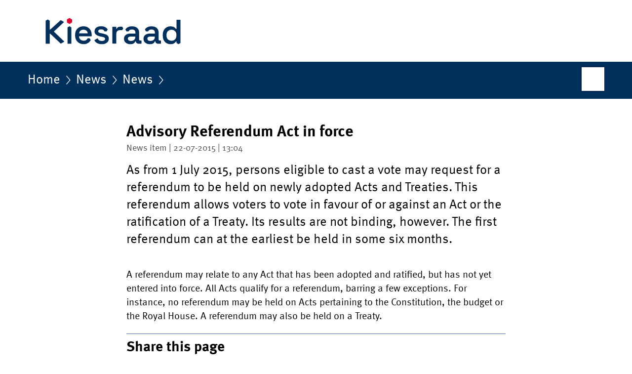

--- FILE ---
content_type: text/html;charset=UTF-8
request_url: https://english.kiesraad.nl/latest-news/news/2015/07/22/advisory-referendum-act-in-force
body_size: 3409
content:
<!doctype html>

<html class="no-js" xml:lang="en-GB" lang="en-GB">
<!-- Version: 2025.16.2 -->
<head>
  <meta charset="UTF-8"/>
  <meta name="description" content="As from 1 July 2015, persons eligible to cast a vote may request for a referendum to be held on newly adopted Acts and Treaties. This referendum allows voters to vote in favour of or against an Act or the ratification of a Treaty. Its results are not binding, however. The first referendum can at the earliest be held in some six months."/>
<meta name="DCTERMS.description" content="As from 1 July 2015, persons eligible to cast a vote may request for a referendum to be held on newly adopted Acts and Treaties. This referendum allows voters to vote in favour of or against an Act or the ratification of a Treaty. Its results are not binding, however. The first referendum can at the earliest be held in some six months."/>
<meta property="og:image" content="http://english.kiesraad.nl/binaries/small/content/gallery/kiesraad-eng/channel-afbeeldingen/facebook.png"/>
<title>Advisory Referendum Act in force | News item | Kiesraad</title>
<meta name="DCTERMS.title" content="Advisory Referendum Act in force - News item - Kiesraad"/>
<meta property="og:title" content="Advisory Referendum Act in force"/>
<meta property="og:description" content="As from 1 July 2015, persons eligible to cast a vote may request for a referendum to be held on newly adopted Acts and Treaties. This referendum allows voters to vote in favour of or against an Act or the ratification of a Treaty. Its results are not binding, however. The first referendum can at the earliest be held in some six months."/>
<meta property="og:type" content="website"/>
<meta property="og:url" content="https://english.kiesraad.nl/latest-news/news/2015/07/22/advisory-referendum-act-in-force"/>
<link rel="canonical" href="https://english.kiesraad.nl/latest-news/news/2015/07/22/advisory-referendum-act-in-force"/>
<meta name="viewport" content="width=device-width, initial-scale=1"/>
<meta name="DCTERMS.language" title="XSD.language" content="en-GB"/>
      <meta name="DCTERMS.creator" title="RIJKSOVERHEID.Organisatie" content="Kiesraad"/>
      <meta name="DCTERMS.identifier" title="XSD.anyURI" content="https://english.kiesraad.nl/latest-news/news/2015/07/22/advisory-referendum-act-in-force"/>

    <meta name="DCTERMS.available" title="DCTERMS.Period" content="start=2015-07-22;"/>
    <meta name="DCTERMS.modified" title="XSD.dateTime" content="2024-07-29T11:47"/>
    <meta name="DCTERMS.issued" title="XSD.dateTime" content="2015-07-22T13:04"/>
    <meta name="DCTERMS.spatial" title="OVERHEID.Koninkrijksdeel" content="Nederland"/>
        <meta name="DCTERMS.publisher" title="RIJKSOVERHEID.Organisatie" content="Ministerie van Binnenlandse Zaken en Koninkrijksrelaties"/>
    <meta name="DCTERMS.rights" content="CC0 1.0 Universal"/>
    <meta name="DCTERMS.rightsHolder" title="RIJKSOVERHEID.Organisatie" content="Kiesraad"/>
      <!--<meta name="OVERHEID.authority" title="RIJKSOVERHEID.Organisatie" content="Kiesraad"/>-->
      <meta name="DCTERMS.type" title="RIJKSOVERHEID.Informatietype" content="nieuwsbericht"/>

    <script nonce="YWFkOTNkMDFlNGJhNDAyNWIwZTlkYjMxZjhiNzdiYzY=">
          window.dataLayer = window.dataLayer || [];
          window.dataLayer.push({
            "page_type": "Nieuws",
            "ftg_type": "Informatiegever",
            "subjects": "",
            "country": "Nederland",
            "issued": "2015-07-22T13:04:00.000+02:00",
            "last_published": "2024-07-29T11:47:42.234+02:00",
            "update": "2015-07-22T13:04:00.000+02:00",
            "publisher": "Ministerie van Binnenlandse Zaken en Koninkrijksrelaties",
            "language": "en-GB",
            "uuid": "dd79c2ae-4188-493f-a76b-bc7d2f9d681e",
            "search_category": "",
            "search_keyword": "",
            "search_count": ""
          });
        </script>
      <link rel="shortcut icon" href="/binaries/content/assets/kiesraad-eng/iconen/favicon.ico" type="image/x-icon"/>
<link rel="apple-touch-icon" href="/binaries/content/assets/kiesraad-eng/iconen/apple-touch-icon.png"/>
<link rel="stylesheet" href="/webfiles/1750017771197/presentation/responsive.css" type="text/css" media="all"/>
<link rel="preload" href="/webfiles/1750017771197/presentation/responsive.css" as="style" >

<link rel="stylesheet" href="/binaries/content/assets/kiesraad-eng/presentation/css/kiesraad.css?v=20260119" type="text/css" media="all"/>
    <link rel="preload" href="/binaries/content/gallery/kiesraad-eng/channel-afbeeldingen/kiesraad-logo_prodesktop.svg" as="image">
<link rel="preload" href="/webfiles/1750017771197/behaviour/core.js" as="script">

</head>

<body id="government" data-scriptpath="/webfiles/1750017771197/behaviour"
      
        class="portalclass"
      data-hartbeattrackingtimer="0" data-cookieinfourl="cookies" data-cookiebody="{sitenaam} uses cookies to analyse the use of the website and to make it easier for you to use. Find out more about" data-cookieurltext="cookies" >

<script nonce="YWFkOTNkMDFlNGJhNDAyNWIwZTlkYjMxZjhiNzdiYzY=">
          (function(window, document, dataLayerName, id) {
            window[dataLayerName]=window[dataLayerName]||[],window[dataLayerName].push({start:(new Date).getTime(),event:"stg.start"});var scripts=document.getElementsByTagName('script')[0],tags=document.createElement('script');
            function stgCreateCookie(a,b,c){var d="";if(c){var e=new Date;e.setTime(e.getTime()+24*c*60*60*1e3),d="; expires="+e.toUTCString()}document.cookie=a+"="+b+d+"; path=/"}
            var isStgDebug=(window.location.href.match("stg_debug")||document.cookie.match("stg_debug"))&&!window.location.href.match("stg_disable_debug");stgCreateCookie("stg_debug",isStgDebug?1:"",isStgDebug?14:-1);
            var qP=[];dataLayerName!=="dataLayer"&&qP.push("data_layer_name="+dataLayerName),isStgDebug&&qP.push("stg_debug");var qPString=qP.length>0?("?"+qP.join("&")):"";
            tags.async=!0,tags.src="//statistiek.rijksoverheid.nl/containers/"+id+".js"+qPString,scripts.parentNode.insertBefore(tags,scripts);
            !function(a,n,i){a[n]=a[n]||{};for(var c=0;c<i.length;c++)!function(i){a[n][i]=a[n][i]||{},a[n][i].api=a[n][i].api||function(){var a=[].slice.call(arguments,0);"string"==typeof a[0]&&window[dataLayerName].push({event:n+"."+i+":"+a[0],parameters:[].slice.call(arguments,1)})}}(i[c])}(window,"ppms",["tm","cm"]);
          })(window, document, 'dataLayer', '75718efd-442f-4b9e-990f-e1094f4b8150');
        </script><noscript><iframe src="//statistiek.rijksoverheid.nl/containers/75718efd-442f-4b9e-990f-e1094f4b8150/noscript.html" height="0" width="0" style="display:none;visibility:hidden"></iframe></noscript>
      <div id="mainwrapper">
  <header>

  <div class="skiplinks">
    <a href="#content-wrapper">Go to content</a>
  </div>

  <a href="/">
          <div class="logo left">
  <div class="wrapper">
    <img src="/binaries/content/gallery/kiesraad-eng/channel-afbeeldingen/kiesraad-logo_prodesktop.svg" data-fallback="/binaries/content/gallery/kiesraad-eng/channel-afbeeldingen/kiesraad-logo_promobiel.svg" alt="To the homepage of kiesraad.nl" id="logotype"/>
      </div>
</div>
</a>
      </header>
<div id="navBar">
  <div class="wrapper">
    <nav class="breadCrumbNav" aria-labelledby="breadCrumbNavLabel">
  <span class="assistive" id="breadCrumbNavLabel">You are here:</span>
  <a href="/">Home</a>
      <a href="/latest-news">News</a>
      <a href="/latest-news/news">News</a>
      <span class="assistive" aria-current="page">Advisory Referendum Act in force</span>
          </nav>
<div id="searchForm" role="search" class="searchForm" data-search-closed="Open search box" data-search-opened="Start search">
  <form novalidate method="get" action="/search" id="search-form" data-clearcontent="Clear content">
    <label for="search-keyword">Search within English part of Kiesraad</label>
    <input type="text" id="search-keyword" class="searchInput" name="keyword"
      title="Enter search terms here" placeholder="Search" />
    <button id="search-submit" class="searchSubmit" name="search-submit" type="submit" 
        title="Start search">
      Search</button>
  </form>
</div>
</div>
</div><main id="content-wrapper" tabindex="-1">
  
  <div class="wrapper">
    <div class="article content">
  <h1 class="news">
      Advisory Referendum Act in force</h1>
<p class="article-meta">
  News item | 22-07-2015 | 13:04</p><div class="intro"><p>As from 1 July 2015, persons eligible to cast a vote may request for a referendum to be held on newly adopted Acts and Treaties. This referendum allows voters to vote in favour of or against an Act or the ratification of a Treaty. Its results are not binding, however. The first referendum can at the earliest be held in some six months.</p></div>
  <p>A referendum may relate to any Act that has been adopted and ratified, but has not yet entered into force. All Acts qualify for a referendum, barring a few exceptions. For instance, no referendum may be held on Acts pertaining to the Constitution, the budget or the Royal House. A referendum may also be held on a Treaty.</p></div>
<div class="fullWidthSection">
  </div><aside>

  </aside><div id="follow-up">
    <div class="block">
      <div class="sharing">
    <h2>Share this page</h2>
    <ul class="common">
      <li>
          <a href="https://twitter.com/share?url=https%3A%2F%2Fenglish.kiesraad.nl%2Flatest-news%2Fnews%2F2015%2F07%2F22%2Fadvisory-referendum-act-in-force&amp;text=Advisory+Referendum+Act+in+force%20%23platformsite" class="twitter">
            Share this page on your X account</a>
        </li>
      <li>
          <a href="https://www.facebook.com/sharer.php?u=https%3A%2F%2Fenglish.kiesraad.nl%2Flatest-news%2Fnews%2F2015%2F07%2F22%2Fadvisory-referendum-act-in-force" class="facebook">
            Share this page on your Facebook account</a>
        </li>
      <li>
          <a href="https://www.linkedin.com/shareArticle?mini=true&amp;url=https%3A%2F%2Fenglish.kiesraad.nl%2Flatest-news%2Fnews%2F2015%2F07%2F22%2Fadvisory-referendum-act-in-force&amp;title=Advisory+Referendum+Act+in+force&amp;source=Kiesraad&amp;summary=As+from+1+July+2015%2C+persons+eligible+to+cast+a+vote+may+request+for+a+referendum+to+be+held+on+newly+adopted+Acts+and+Treaties.+This+referendum+allows+voters+to+vote+in+favour+of+or+against+an+Act+or+the+ratification+of+a+Treaty.+Its+results+are+not+binding%2C+however.+The+first+referendum+can+at+the+earliest+be+held+in+some+six+months." class="linkedin">
            Share this page on your LinkedIn account</a>
        </li>
      </ul>
  </div>
</div>
  </div>
</div>
  
</main>
<footer class="site-footer">
  <div class="wrapper">

    <div class="column">
    <h2>Service</h2>
    <ul>

    <li >
        <a href="/contact">Contact</a>
      </li>
    <li >
        <a href="/rss">RSS</a>
      </li>
    <li >
        <a href="/sitemap">Sitemap</a>
      </li>
    <li >
        <a href="/help">Help</a>
      </li>
    <li >
        <a href="/archive">Archive</a>
      </li>
    </ul>
</div>
<div class="column">
    <h2>About this site</h2>
    <ul>

    <li >
        <a href="/copyright">Copyright</a>
      </li>
    <li >
        <a href="/privacy">Privacy</a>
      </li>
    <li >
        <a href="/cookies">Cookies</a>
      </li>
    <li >
        <a href="/accessibility">Accessibility</a>
      </li>
    <li >
        <a href="/report-vulnerability">Report vulnerability</a>
      </li>
    </ul>
</div>
</div>

  <nav class="languages" aria-labelledby="languageMenuLabel">
    <div class="languages__wrapper">
      <p id="languageMenuLabel" class="languages__label">This website in other languages:</p>
  <ul class="languages__list">
    <li class="languages__list-item ">
         <a href="http://www.kiesraad.nl" class="languages__link" lang="nl">Nederlands</a>
            </li>
    </ul>
</div>
  </nav>
</footer>
</div>

<!--[if (gt IE 10)|!(IE)]><!-->
<script src="/webfiles/1750017771197/behaviour/core.js"></script>
<!--<![endif]-->

</body>
</html>


--- FILE ---
content_type: image/svg+xml;charset=UTF-8
request_url: https://english.kiesraad.nl/binaries/content/gallery/kiesraad-eng/channel-afbeeldingen/kiesraad-logo_prodesktop.svg
body_size: 1672
content:
<?xml version="1.0" encoding="utf-8" standalone="no"?>
<!-- Generator: Adobe Illustrator 27.7.0, SVG Export Plug-In . SVG Version: 6.00 Build 0)  --><svg xmlns="http://www.w3.org/2000/svg" xmlns:xlink="http://www.w3.org/1999/xlink" height="125" style="enable-background:new 0 0 347 125;" version="1.1" viewBox="0 0 347 125" width="347" x="0px" xml:space="preserve" y="0px">
<style type="text/css">
	.st0{display:none;}
	.st1{fill:#00305B;}
	.st2{fill:#E3032E;}
</style>
<g class="st0" id="Layer_2">
</g>
<g id="Logo">
	<path class="st1" d="M113.4,89.3c-3.4,0-6.4-0.7-9-2.2c-2.6-1.5-4.6-3.5-6.1-6.2c-1.5-2.7-2.2-5.8-2.2-9.3v-0.8   c0-3.6,0.7-6.7,2.1-9.3c1.4-2.6,3.4-4.7,6-6.1c2.6-1.5,5.6-2.2,8.9-2.2c3.3,0,6.2,0.7,8.7,2.2c2.5,1.5,4.4,3.5,5.8,6.1   c1.4,2.6,2.1,5.7,2.1,9.2v2.8h-25.7c0.1,2.7,1,4.8,2.8,6.4c1.8,1.6,4,2.4,6.6,2.4c2.6,0,4.5-0.6,5.7-1.7c1-0.9,1.8-1.9,2.4-3l4.2,0   l2.1,3.7c-0.6,0.9-1.3,1.9-2.2,2.9c-1.2,1.4-2.8,2.6-4.9,3.6C119.1,88.8,116.5,89.3,113.4,89.3z M104.2,67.5h17.5   c-0.2-2.3-1-4.1-2.6-5.4c-1.5-1.3-3.5-2-6-2c-2.5,0-4.6,0.7-6.1,2C105.5,63.4,104.6,65.2,104.2,67.5z"/>
	<path class="st1" d="M150.3,89.4c-4.4,0-8.1-1-10.9-2.9c-2-1.3-3.4-3.1-4.3-5.3l6.7-3.9c0.3,1.2,0.8,2.2,1.4,2.9   c0.8,1,1.9,1.7,3.1,2.1c1.2,0.4,2.5,0.6,4,0.6c2.2,0,3.8-0.4,4.9-1.2c1.1-0.8,1.6-1.8,1.6-3c0-1.2-0.5-2.2-1.6-2.8   c-1-0.6-2.6-1.1-4.7-1.5l-2.1-0.3c-2.4-0.5-4.5-1.1-6.4-1.9c-1.9-0.8-3.5-1.9-4.7-3.3c-1.2-1.4-1.8-3.2-1.8-5.4   c0-3.3,1.2-5.9,3.7-7.7c2.5-1.8,5.7-2.7,9.7-2.7c3.8,0,7,0.9,9.5,2.6c1.6,1.1,2.8,2.4,3.7,3.9l-2.2,3.8l-4.4,0   c-0.4-1.2-1.1-2.2-2.1-2.8c-1.2-0.8-2.8-1.2-4.6-1.2c-1.8,0-3.3,0.3-4.3,1c-1,0.6-1.5,1.6-1.5,2.8c0,1.2,0.5,2.1,1.5,2.7   c1,0.6,2.4,1,4.1,1.3l2.1,0.4c2.5,0.5,4.8,1.1,6.9,1.8c2.1,0.7,3.7,1.8,4.9,3.2c1.2,1.4,1.8,3.3,1.8,5.6c0,3.5-1.3,6.3-3.8,8.2   C158,88.4,154.6,89.4,150.3,89.4z"/>
	<path class="st1" d="M171.6,88.4V54.2h7.8v3.9h1.2c0.5-1.4,1.4-2.5,2.6-3.1c1.2-0.6,2.6-1,4.3-1h4.1l2,3.5l-2,3.5h-4.3   c-2.3,0-4.2,0.6-5.6,1.8c-1.4,1.2-2.1,3.1-2.1,5.6v19.8H171.6z"/>
	<path class="st1" d="M207.9,89.4c-2.4,0-4.6-0.4-6.5-1.3c-1.9-0.9-3.5-2.1-4.6-3.7c-1.1-1.6-1.7-3.6-1.7-5.9c0-2.3,0.6-4.2,1.7-5.8   c1.1-1.6,2.7-2.8,4.7-3.6c2-0.8,4.2-1.2,6.8-1.2h9.9v-2.1c0-1.8-0.6-3.3-1.7-4.4c-1.1-1.1-2.8-1.7-5.2-1.7c-2.3,0-4,0.5-5.2,1.6   c-0.7,0.6-1.2,1.4-1.7,2.2l-4.3,0l-2.2-3.7c0.4-0.6,0.7-1.1,1.2-1.6c1.2-1.5,2.8-2.7,4.9-3.6c2-0.9,4.5-1.3,7.5-1.3   c4.5,0,8,1.1,10.5,3.4c2.6,2.2,3.8,5.5,3.8,9.7v13.4c0,1.4,0.6,2.1,1.9,2.1h2.9v6.6H225c-1.7,0-3-0.4-4.1-1.2   c-1.1-0.8-1.6-2-1.6-3.4v-0.1h-1.2c-0.3,0.6-0.8,1.4-1.5,2.4c-0.7,0.9-1.7,1.7-3.1,2.4C212.2,89,210.3,89.4,207.9,89.4z    M209.2,82.9c2.6,0,4.8-0.7,6.4-2.2c1.7-1.5,2.5-3.5,2.5-6v-0.7h-9.4c-1.7,0-3.1,0.4-4.1,1.1c-1.1,0.7-1.6,1.8-1.6,3.2   c0,1.4,0.6,2.5,1.7,3.4C205.7,82.4,207.2,82.9,209.2,82.9z"/>
	<path class="st1" d="M247.4,89.4c-2.4,0-4.6-0.4-6.5-1.3c-1.9-0.9-3.5-2.1-4.6-3.7c-1.1-1.6-1.7-3.6-1.7-5.9c0-2.3,0.6-4.2,1.7-5.8   c1.1-1.6,2.7-2.8,4.7-3.6c2-0.8,4.2-1.2,6.8-1.2h9.9v-2.1c0-1.8-0.6-3.3-1.7-4.4c-1.1-1.1-2.8-1.7-5.2-1.7c-2.3,0-4,0.5-5.2,1.6   c-0.7,0.6-1.2,1.4-1.7,2.2l-4.3,0l-2.2-3.7c0.4-0.6,0.7-1.1,1.2-1.6c1.2-1.5,2.8-2.7,4.9-3.6c2-0.9,4.5-1.3,7.5-1.3   c4.5,0,8,1.1,10.5,3.4c2.6,2.2,3.8,5.5,3.8,9.7v13.4c0,1.4,0.6,2.1,1.9,2.1h2.9v6.6h-5.6c-1.7,0-3-0.4-4.1-1.2   c-1.1-0.8-1.6-2-1.6-3.4v-0.1h-1.2c-0.3,0.6-0.8,1.4-1.5,2.4c-0.7,0.9-1.7,1.7-3.1,2.4C251.6,89,249.7,89.4,247.4,89.4z    M248.7,82.9c2.6,0,4.8-0.7,6.4-2.2c1.7-1.5,2.5-3.5,2.5-6v-0.7h-9.4c-1.7,0-3.1,0.4-4.1,1.1c-1.1,0.7-1.6,1.8-1.6,3.2   c0,1.4,0.6,2.5,1.7,3.4C245.2,82.4,246.7,82.9,248.7,82.9z"/>
	<path class="st1" d="M289.1,89.4c-2.8,0-5.3-0.7-7.7-2c-2.4-1.4-4.3-3.4-5.7-6c-1.4-2.6-2.1-5.8-2.1-9.5v-1.1   c0-3.7,0.7-6.8,2.1-9.5c1.4-2.6,3.3-4.6,5.7-6c2.4-1.4,5-2,7.8-2c2.1,0,3.9,0.3,5.4,0.8c1.5,0.5,2.7,1.2,3.6,1.9   c0.9,0.8,1.6,1.6,2.1,2.6h1.2V40h7.9v47.1l-3.9,2.3l-3.9-2.3v-3.2h-1.2c-0.8,1.4-2.1,2.6-3.8,3.8C294.8,88.8,292.3,89.4,289.1,89.4   z M291.4,82.5c2.9,0,5.2-0.9,7.1-2.8c1.9-1.9,2.8-4.5,2.8-8V71c0-3.5-0.9-6.2-2.8-8c-1.9-1.8-4.3-2.8-7.2-2.8   c-2.9,0-5.2,0.9-7.2,2.8c-1.9,1.8-2.9,4.5-2.9,8v0.7c0,3.5,1,6.1,2.9,8C286.2,81.5,288.6,82.5,291.4,82.5z"/>
	<polygon class="st2" points="89.9,45.4 89.9,39.4 84.7,36.4 79.4,39.4 79.4,45.4 84.7,48.5  "/>
	<polygon class="st1" points="88.6,55.4 84.7,53.1 80.7,55.4 80.7,56.1 80.7,56.1 80.7,88.4 88.6,88.4 88.6,59.9 88.6,59.9  "/>
	<polygon class="st1" points="53.1,63.9 73.7,44.5 67,40.7 45.9,59.7 44.7,59.7 44.7,46.6 44.7,46.6 44.7,41.8 40.6,39.4 36.4,41.8    36.4,42.5 36.4,46.6 36.4,88.4 44.7,88.4 44.7,68.3 45.9,68.3 67.1,88.4 74.3,84.2  "/>
</g>
</svg>
